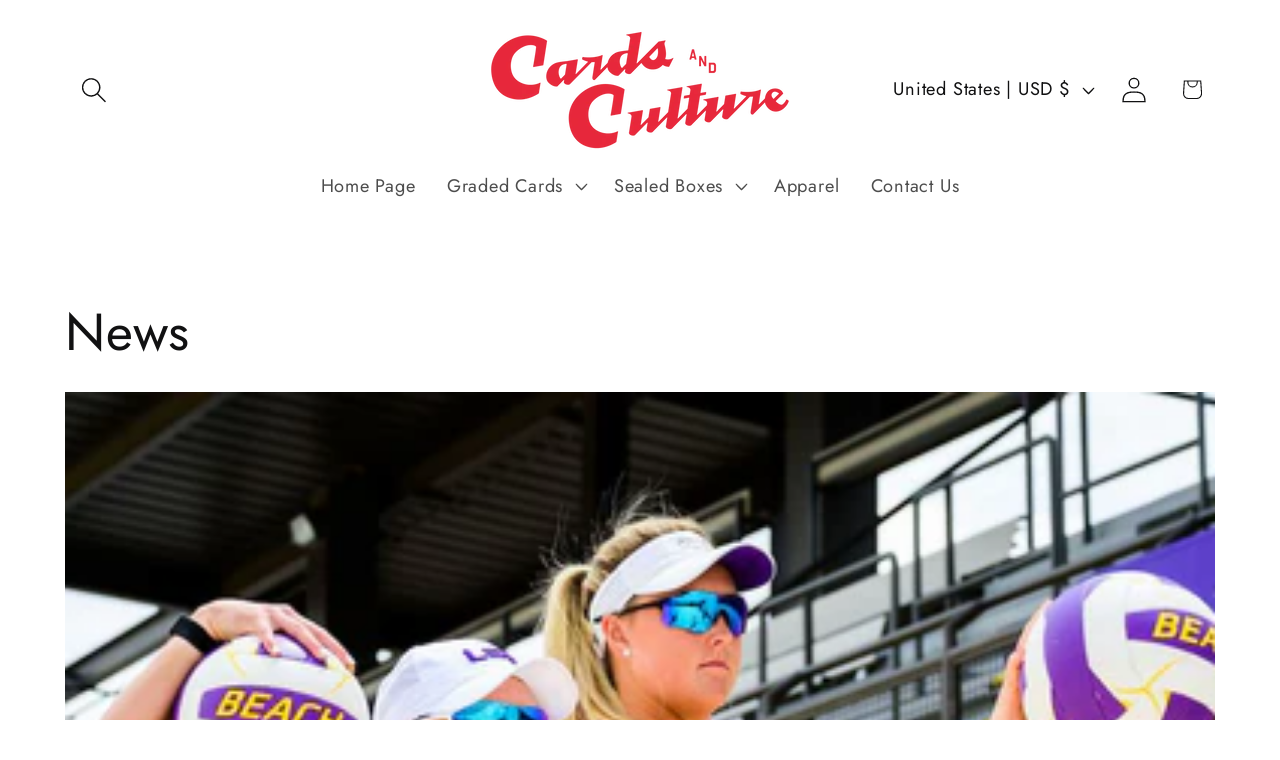

--- FILE ---
content_type: application/x-javascript
request_url: https://app.sealsubscriptions.com/shopify/public/status/shop/cards-and-culture.myshopify.com.js?1769782087
body_size: -296
content:
var sealsubscriptions_settings_updated=1626271217;